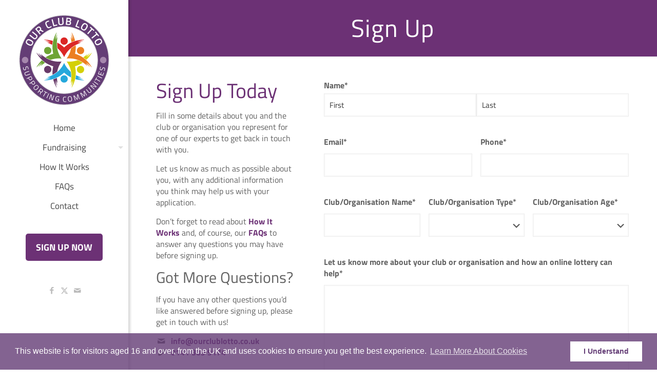

--- FILE ---
content_type: text/html; charset=utf-8
request_url: https://www.google.com/recaptcha/api2/anchor?ar=1&k=6LffdggqAAAAABhIvMhO26MvxIWXt1wIDp6RlmnT&co=aHR0cHM6Ly93d3cub3VyY2x1YmxvdHRvLmNvLnVrOjQ0Mw..&hl=en-GB&v=PoyoqOPhxBO7pBk68S4YbpHZ&theme=light&size=normal&anchor-ms=20000&execute-ms=30000&cb=ez885sqkgdvo
body_size: 49236
content:
<!DOCTYPE HTML><html dir="ltr" lang="en-GB"><head><meta http-equiv="Content-Type" content="text/html; charset=UTF-8">
<meta http-equiv="X-UA-Compatible" content="IE=edge">
<title>reCAPTCHA</title>
<style type="text/css">
/* cyrillic-ext */
@font-face {
  font-family: 'Roboto';
  font-style: normal;
  font-weight: 400;
  font-stretch: 100%;
  src: url(//fonts.gstatic.com/s/roboto/v48/KFO7CnqEu92Fr1ME7kSn66aGLdTylUAMa3GUBHMdazTgWw.woff2) format('woff2');
  unicode-range: U+0460-052F, U+1C80-1C8A, U+20B4, U+2DE0-2DFF, U+A640-A69F, U+FE2E-FE2F;
}
/* cyrillic */
@font-face {
  font-family: 'Roboto';
  font-style: normal;
  font-weight: 400;
  font-stretch: 100%;
  src: url(//fonts.gstatic.com/s/roboto/v48/KFO7CnqEu92Fr1ME7kSn66aGLdTylUAMa3iUBHMdazTgWw.woff2) format('woff2');
  unicode-range: U+0301, U+0400-045F, U+0490-0491, U+04B0-04B1, U+2116;
}
/* greek-ext */
@font-face {
  font-family: 'Roboto';
  font-style: normal;
  font-weight: 400;
  font-stretch: 100%;
  src: url(//fonts.gstatic.com/s/roboto/v48/KFO7CnqEu92Fr1ME7kSn66aGLdTylUAMa3CUBHMdazTgWw.woff2) format('woff2');
  unicode-range: U+1F00-1FFF;
}
/* greek */
@font-face {
  font-family: 'Roboto';
  font-style: normal;
  font-weight: 400;
  font-stretch: 100%;
  src: url(//fonts.gstatic.com/s/roboto/v48/KFO7CnqEu92Fr1ME7kSn66aGLdTylUAMa3-UBHMdazTgWw.woff2) format('woff2');
  unicode-range: U+0370-0377, U+037A-037F, U+0384-038A, U+038C, U+038E-03A1, U+03A3-03FF;
}
/* math */
@font-face {
  font-family: 'Roboto';
  font-style: normal;
  font-weight: 400;
  font-stretch: 100%;
  src: url(//fonts.gstatic.com/s/roboto/v48/KFO7CnqEu92Fr1ME7kSn66aGLdTylUAMawCUBHMdazTgWw.woff2) format('woff2');
  unicode-range: U+0302-0303, U+0305, U+0307-0308, U+0310, U+0312, U+0315, U+031A, U+0326-0327, U+032C, U+032F-0330, U+0332-0333, U+0338, U+033A, U+0346, U+034D, U+0391-03A1, U+03A3-03A9, U+03B1-03C9, U+03D1, U+03D5-03D6, U+03F0-03F1, U+03F4-03F5, U+2016-2017, U+2034-2038, U+203C, U+2040, U+2043, U+2047, U+2050, U+2057, U+205F, U+2070-2071, U+2074-208E, U+2090-209C, U+20D0-20DC, U+20E1, U+20E5-20EF, U+2100-2112, U+2114-2115, U+2117-2121, U+2123-214F, U+2190, U+2192, U+2194-21AE, U+21B0-21E5, U+21F1-21F2, U+21F4-2211, U+2213-2214, U+2216-22FF, U+2308-230B, U+2310, U+2319, U+231C-2321, U+2336-237A, U+237C, U+2395, U+239B-23B7, U+23D0, U+23DC-23E1, U+2474-2475, U+25AF, U+25B3, U+25B7, U+25BD, U+25C1, U+25CA, U+25CC, U+25FB, U+266D-266F, U+27C0-27FF, U+2900-2AFF, U+2B0E-2B11, U+2B30-2B4C, U+2BFE, U+3030, U+FF5B, U+FF5D, U+1D400-1D7FF, U+1EE00-1EEFF;
}
/* symbols */
@font-face {
  font-family: 'Roboto';
  font-style: normal;
  font-weight: 400;
  font-stretch: 100%;
  src: url(//fonts.gstatic.com/s/roboto/v48/KFO7CnqEu92Fr1ME7kSn66aGLdTylUAMaxKUBHMdazTgWw.woff2) format('woff2');
  unicode-range: U+0001-000C, U+000E-001F, U+007F-009F, U+20DD-20E0, U+20E2-20E4, U+2150-218F, U+2190, U+2192, U+2194-2199, U+21AF, U+21E6-21F0, U+21F3, U+2218-2219, U+2299, U+22C4-22C6, U+2300-243F, U+2440-244A, U+2460-24FF, U+25A0-27BF, U+2800-28FF, U+2921-2922, U+2981, U+29BF, U+29EB, U+2B00-2BFF, U+4DC0-4DFF, U+FFF9-FFFB, U+10140-1018E, U+10190-1019C, U+101A0, U+101D0-101FD, U+102E0-102FB, U+10E60-10E7E, U+1D2C0-1D2D3, U+1D2E0-1D37F, U+1F000-1F0FF, U+1F100-1F1AD, U+1F1E6-1F1FF, U+1F30D-1F30F, U+1F315, U+1F31C, U+1F31E, U+1F320-1F32C, U+1F336, U+1F378, U+1F37D, U+1F382, U+1F393-1F39F, U+1F3A7-1F3A8, U+1F3AC-1F3AF, U+1F3C2, U+1F3C4-1F3C6, U+1F3CA-1F3CE, U+1F3D4-1F3E0, U+1F3ED, U+1F3F1-1F3F3, U+1F3F5-1F3F7, U+1F408, U+1F415, U+1F41F, U+1F426, U+1F43F, U+1F441-1F442, U+1F444, U+1F446-1F449, U+1F44C-1F44E, U+1F453, U+1F46A, U+1F47D, U+1F4A3, U+1F4B0, U+1F4B3, U+1F4B9, U+1F4BB, U+1F4BF, U+1F4C8-1F4CB, U+1F4D6, U+1F4DA, U+1F4DF, U+1F4E3-1F4E6, U+1F4EA-1F4ED, U+1F4F7, U+1F4F9-1F4FB, U+1F4FD-1F4FE, U+1F503, U+1F507-1F50B, U+1F50D, U+1F512-1F513, U+1F53E-1F54A, U+1F54F-1F5FA, U+1F610, U+1F650-1F67F, U+1F687, U+1F68D, U+1F691, U+1F694, U+1F698, U+1F6AD, U+1F6B2, U+1F6B9-1F6BA, U+1F6BC, U+1F6C6-1F6CF, U+1F6D3-1F6D7, U+1F6E0-1F6EA, U+1F6F0-1F6F3, U+1F6F7-1F6FC, U+1F700-1F7FF, U+1F800-1F80B, U+1F810-1F847, U+1F850-1F859, U+1F860-1F887, U+1F890-1F8AD, U+1F8B0-1F8BB, U+1F8C0-1F8C1, U+1F900-1F90B, U+1F93B, U+1F946, U+1F984, U+1F996, U+1F9E9, U+1FA00-1FA6F, U+1FA70-1FA7C, U+1FA80-1FA89, U+1FA8F-1FAC6, U+1FACE-1FADC, U+1FADF-1FAE9, U+1FAF0-1FAF8, U+1FB00-1FBFF;
}
/* vietnamese */
@font-face {
  font-family: 'Roboto';
  font-style: normal;
  font-weight: 400;
  font-stretch: 100%;
  src: url(//fonts.gstatic.com/s/roboto/v48/KFO7CnqEu92Fr1ME7kSn66aGLdTylUAMa3OUBHMdazTgWw.woff2) format('woff2');
  unicode-range: U+0102-0103, U+0110-0111, U+0128-0129, U+0168-0169, U+01A0-01A1, U+01AF-01B0, U+0300-0301, U+0303-0304, U+0308-0309, U+0323, U+0329, U+1EA0-1EF9, U+20AB;
}
/* latin-ext */
@font-face {
  font-family: 'Roboto';
  font-style: normal;
  font-weight: 400;
  font-stretch: 100%;
  src: url(//fonts.gstatic.com/s/roboto/v48/KFO7CnqEu92Fr1ME7kSn66aGLdTylUAMa3KUBHMdazTgWw.woff2) format('woff2');
  unicode-range: U+0100-02BA, U+02BD-02C5, U+02C7-02CC, U+02CE-02D7, U+02DD-02FF, U+0304, U+0308, U+0329, U+1D00-1DBF, U+1E00-1E9F, U+1EF2-1EFF, U+2020, U+20A0-20AB, U+20AD-20C0, U+2113, U+2C60-2C7F, U+A720-A7FF;
}
/* latin */
@font-face {
  font-family: 'Roboto';
  font-style: normal;
  font-weight: 400;
  font-stretch: 100%;
  src: url(//fonts.gstatic.com/s/roboto/v48/KFO7CnqEu92Fr1ME7kSn66aGLdTylUAMa3yUBHMdazQ.woff2) format('woff2');
  unicode-range: U+0000-00FF, U+0131, U+0152-0153, U+02BB-02BC, U+02C6, U+02DA, U+02DC, U+0304, U+0308, U+0329, U+2000-206F, U+20AC, U+2122, U+2191, U+2193, U+2212, U+2215, U+FEFF, U+FFFD;
}
/* cyrillic-ext */
@font-face {
  font-family: 'Roboto';
  font-style: normal;
  font-weight: 500;
  font-stretch: 100%;
  src: url(//fonts.gstatic.com/s/roboto/v48/KFO7CnqEu92Fr1ME7kSn66aGLdTylUAMa3GUBHMdazTgWw.woff2) format('woff2');
  unicode-range: U+0460-052F, U+1C80-1C8A, U+20B4, U+2DE0-2DFF, U+A640-A69F, U+FE2E-FE2F;
}
/* cyrillic */
@font-face {
  font-family: 'Roboto';
  font-style: normal;
  font-weight: 500;
  font-stretch: 100%;
  src: url(//fonts.gstatic.com/s/roboto/v48/KFO7CnqEu92Fr1ME7kSn66aGLdTylUAMa3iUBHMdazTgWw.woff2) format('woff2');
  unicode-range: U+0301, U+0400-045F, U+0490-0491, U+04B0-04B1, U+2116;
}
/* greek-ext */
@font-face {
  font-family: 'Roboto';
  font-style: normal;
  font-weight: 500;
  font-stretch: 100%;
  src: url(//fonts.gstatic.com/s/roboto/v48/KFO7CnqEu92Fr1ME7kSn66aGLdTylUAMa3CUBHMdazTgWw.woff2) format('woff2');
  unicode-range: U+1F00-1FFF;
}
/* greek */
@font-face {
  font-family: 'Roboto';
  font-style: normal;
  font-weight: 500;
  font-stretch: 100%;
  src: url(//fonts.gstatic.com/s/roboto/v48/KFO7CnqEu92Fr1ME7kSn66aGLdTylUAMa3-UBHMdazTgWw.woff2) format('woff2');
  unicode-range: U+0370-0377, U+037A-037F, U+0384-038A, U+038C, U+038E-03A1, U+03A3-03FF;
}
/* math */
@font-face {
  font-family: 'Roboto';
  font-style: normal;
  font-weight: 500;
  font-stretch: 100%;
  src: url(//fonts.gstatic.com/s/roboto/v48/KFO7CnqEu92Fr1ME7kSn66aGLdTylUAMawCUBHMdazTgWw.woff2) format('woff2');
  unicode-range: U+0302-0303, U+0305, U+0307-0308, U+0310, U+0312, U+0315, U+031A, U+0326-0327, U+032C, U+032F-0330, U+0332-0333, U+0338, U+033A, U+0346, U+034D, U+0391-03A1, U+03A3-03A9, U+03B1-03C9, U+03D1, U+03D5-03D6, U+03F0-03F1, U+03F4-03F5, U+2016-2017, U+2034-2038, U+203C, U+2040, U+2043, U+2047, U+2050, U+2057, U+205F, U+2070-2071, U+2074-208E, U+2090-209C, U+20D0-20DC, U+20E1, U+20E5-20EF, U+2100-2112, U+2114-2115, U+2117-2121, U+2123-214F, U+2190, U+2192, U+2194-21AE, U+21B0-21E5, U+21F1-21F2, U+21F4-2211, U+2213-2214, U+2216-22FF, U+2308-230B, U+2310, U+2319, U+231C-2321, U+2336-237A, U+237C, U+2395, U+239B-23B7, U+23D0, U+23DC-23E1, U+2474-2475, U+25AF, U+25B3, U+25B7, U+25BD, U+25C1, U+25CA, U+25CC, U+25FB, U+266D-266F, U+27C0-27FF, U+2900-2AFF, U+2B0E-2B11, U+2B30-2B4C, U+2BFE, U+3030, U+FF5B, U+FF5D, U+1D400-1D7FF, U+1EE00-1EEFF;
}
/* symbols */
@font-face {
  font-family: 'Roboto';
  font-style: normal;
  font-weight: 500;
  font-stretch: 100%;
  src: url(//fonts.gstatic.com/s/roboto/v48/KFO7CnqEu92Fr1ME7kSn66aGLdTylUAMaxKUBHMdazTgWw.woff2) format('woff2');
  unicode-range: U+0001-000C, U+000E-001F, U+007F-009F, U+20DD-20E0, U+20E2-20E4, U+2150-218F, U+2190, U+2192, U+2194-2199, U+21AF, U+21E6-21F0, U+21F3, U+2218-2219, U+2299, U+22C4-22C6, U+2300-243F, U+2440-244A, U+2460-24FF, U+25A0-27BF, U+2800-28FF, U+2921-2922, U+2981, U+29BF, U+29EB, U+2B00-2BFF, U+4DC0-4DFF, U+FFF9-FFFB, U+10140-1018E, U+10190-1019C, U+101A0, U+101D0-101FD, U+102E0-102FB, U+10E60-10E7E, U+1D2C0-1D2D3, U+1D2E0-1D37F, U+1F000-1F0FF, U+1F100-1F1AD, U+1F1E6-1F1FF, U+1F30D-1F30F, U+1F315, U+1F31C, U+1F31E, U+1F320-1F32C, U+1F336, U+1F378, U+1F37D, U+1F382, U+1F393-1F39F, U+1F3A7-1F3A8, U+1F3AC-1F3AF, U+1F3C2, U+1F3C4-1F3C6, U+1F3CA-1F3CE, U+1F3D4-1F3E0, U+1F3ED, U+1F3F1-1F3F3, U+1F3F5-1F3F7, U+1F408, U+1F415, U+1F41F, U+1F426, U+1F43F, U+1F441-1F442, U+1F444, U+1F446-1F449, U+1F44C-1F44E, U+1F453, U+1F46A, U+1F47D, U+1F4A3, U+1F4B0, U+1F4B3, U+1F4B9, U+1F4BB, U+1F4BF, U+1F4C8-1F4CB, U+1F4D6, U+1F4DA, U+1F4DF, U+1F4E3-1F4E6, U+1F4EA-1F4ED, U+1F4F7, U+1F4F9-1F4FB, U+1F4FD-1F4FE, U+1F503, U+1F507-1F50B, U+1F50D, U+1F512-1F513, U+1F53E-1F54A, U+1F54F-1F5FA, U+1F610, U+1F650-1F67F, U+1F687, U+1F68D, U+1F691, U+1F694, U+1F698, U+1F6AD, U+1F6B2, U+1F6B9-1F6BA, U+1F6BC, U+1F6C6-1F6CF, U+1F6D3-1F6D7, U+1F6E0-1F6EA, U+1F6F0-1F6F3, U+1F6F7-1F6FC, U+1F700-1F7FF, U+1F800-1F80B, U+1F810-1F847, U+1F850-1F859, U+1F860-1F887, U+1F890-1F8AD, U+1F8B0-1F8BB, U+1F8C0-1F8C1, U+1F900-1F90B, U+1F93B, U+1F946, U+1F984, U+1F996, U+1F9E9, U+1FA00-1FA6F, U+1FA70-1FA7C, U+1FA80-1FA89, U+1FA8F-1FAC6, U+1FACE-1FADC, U+1FADF-1FAE9, U+1FAF0-1FAF8, U+1FB00-1FBFF;
}
/* vietnamese */
@font-face {
  font-family: 'Roboto';
  font-style: normal;
  font-weight: 500;
  font-stretch: 100%;
  src: url(//fonts.gstatic.com/s/roboto/v48/KFO7CnqEu92Fr1ME7kSn66aGLdTylUAMa3OUBHMdazTgWw.woff2) format('woff2');
  unicode-range: U+0102-0103, U+0110-0111, U+0128-0129, U+0168-0169, U+01A0-01A1, U+01AF-01B0, U+0300-0301, U+0303-0304, U+0308-0309, U+0323, U+0329, U+1EA0-1EF9, U+20AB;
}
/* latin-ext */
@font-face {
  font-family: 'Roboto';
  font-style: normal;
  font-weight: 500;
  font-stretch: 100%;
  src: url(//fonts.gstatic.com/s/roboto/v48/KFO7CnqEu92Fr1ME7kSn66aGLdTylUAMa3KUBHMdazTgWw.woff2) format('woff2');
  unicode-range: U+0100-02BA, U+02BD-02C5, U+02C7-02CC, U+02CE-02D7, U+02DD-02FF, U+0304, U+0308, U+0329, U+1D00-1DBF, U+1E00-1E9F, U+1EF2-1EFF, U+2020, U+20A0-20AB, U+20AD-20C0, U+2113, U+2C60-2C7F, U+A720-A7FF;
}
/* latin */
@font-face {
  font-family: 'Roboto';
  font-style: normal;
  font-weight: 500;
  font-stretch: 100%;
  src: url(//fonts.gstatic.com/s/roboto/v48/KFO7CnqEu92Fr1ME7kSn66aGLdTylUAMa3yUBHMdazQ.woff2) format('woff2');
  unicode-range: U+0000-00FF, U+0131, U+0152-0153, U+02BB-02BC, U+02C6, U+02DA, U+02DC, U+0304, U+0308, U+0329, U+2000-206F, U+20AC, U+2122, U+2191, U+2193, U+2212, U+2215, U+FEFF, U+FFFD;
}
/* cyrillic-ext */
@font-face {
  font-family: 'Roboto';
  font-style: normal;
  font-weight: 900;
  font-stretch: 100%;
  src: url(//fonts.gstatic.com/s/roboto/v48/KFO7CnqEu92Fr1ME7kSn66aGLdTylUAMa3GUBHMdazTgWw.woff2) format('woff2');
  unicode-range: U+0460-052F, U+1C80-1C8A, U+20B4, U+2DE0-2DFF, U+A640-A69F, U+FE2E-FE2F;
}
/* cyrillic */
@font-face {
  font-family: 'Roboto';
  font-style: normal;
  font-weight: 900;
  font-stretch: 100%;
  src: url(//fonts.gstatic.com/s/roboto/v48/KFO7CnqEu92Fr1ME7kSn66aGLdTylUAMa3iUBHMdazTgWw.woff2) format('woff2');
  unicode-range: U+0301, U+0400-045F, U+0490-0491, U+04B0-04B1, U+2116;
}
/* greek-ext */
@font-face {
  font-family: 'Roboto';
  font-style: normal;
  font-weight: 900;
  font-stretch: 100%;
  src: url(//fonts.gstatic.com/s/roboto/v48/KFO7CnqEu92Fr1ME7kSn66aGLdTylUAMa3CUBHMdazTgWw.woff2) format('woff2');
  unicode-range: U+1F00-1FFF;
}
/* greek */
@font-face {
  font-family: 'Roboto';
  font-style: normal;
  font-weight: 900;
  font-stretch: 100%;
  src: url(//fonts.gstatic.com/s/roboto/v48/KFO7CnqEu92Fr1ME7kSn66aGLdTylUAMa3-UBHMdazTgWw.woff2) format('woff2');
  unicode-range: U+0370-0377, U+037A-037F, U+0384-038A, U+038C, U+038E-03A1, U+03A3-03FF;
}
/* math */
@font-face {
  font-family: 'Roboto';
  font-style: normal;
  font-weight: 900;
  font-stretch: 100%;
  src: url(//fonts.gstatic.com/s/roboto/v48/KFO7CnqEu92Fr1ME7kSn66aGLdTylUAMawCUBHMdazTgWw.woff2) format('woff2');
  unicode-range: U+0302-0303, U+0305, U+0307-0308, U+0310, U+0312, U+0315, U+031A, U+0326-0327, U+032C, U+032F-0330, U+0332-0333, U+0338, U+033A, U+0346, U+034D, U+0391-03A1, U+03A3-03A9, U+03B1-03C9, U+03D1, U+03D5-03D6, U+03F0-03F1, U+03F4-03F5, U+2016-2017, U+2034-2038, U+203C, U+2040, U+2043, U+2047, U+2050, U+2057, U+205F, U+2070-2071, U+2074-208E, U+2090-209C, U+20D0-20DC, U+20E1, U+20E5-20EF, U+2100-2112, U+2114-2115, U+2117-2121, U+2123-214F, U+2190, U+2192, U+2194-21AE, U+21B0-21E5, U+21F1-21F2, U+21F4-2211, U+2213-2214, U+2216-22FF, U+2308-230B, U+2310, U+2319, U+231C-2321, U+2336-237A, U+237C, U+2395, U+239B-23B7, U+23D0, U+23DC-23E1, U+2474-2475, U+25AF, U+25B3, U+25B7, U+25BD, U+25C1, U+25CA, U+25CC, U+25FB, U+266D-266F, U+27C0-27FF, U+2900-2AFF, U+2B0E-2B11, U+2B30-2B4C, U+2BFE, U+3030, U+FF5B, U+FF5D, U+1D400-1D7FF, U+1EE00-1EEFF;
}
/* symbols */
@font-face {
  font-family: 'Roboto';
  font-style: normal;
  font-weight: 900;
  font-stretch: 100%;
  src: url(//fonts.gstatic.com/s/roboto/v48/KFO7CnqEu92Fr1ME7kSn66aGLdTylUAMaxKUBHMdazTgWw.woff2) format('woff2');
  unicode-range: U+0001-000C, U+000E-001F, U+007F-009F, U+20DD-20E0, U+20E2-20E4, U+2150-218F, U+2190, U+2192, U+2194-2199, U+21AF, U+21E6-21F0, U+21F3, U+2218-2219, U+2299, U+22C4-22C6, U+2300-243F, U+2440-244A, U+2460-24FF, U+25A0-27BF, U+2800-28FF, U+2921-2922, U+2981, U+29BF, U+29EB, U+2B00-2BFF, U+4DC0-4DFF, U+FFF9-FFFB, U+10140-1018E, U+10190-1019C, U+101A0, U+101D0-101FD, U+102E0-102FB, U+10E60-10E7E, U+1D2C0-1D2D3, U+1D2E0-1D37F, U+1F000-1F0FF, U+1F100-1F1AD, U+1F1E6-1F1FF, U+1F30D-1F30F, U+1F315, U+1F31C, U+1F31E, U+1F320-1F32C, U+1F336, U+1F378, U+1F37D, U+1F382, U+1F393-1F39F, U+1F3A7-1F3A8, U+1F3AC-1F3AF, U+1F3C2, U+1F3C4-1F3C6, U+1F3CA-1F3CE, U+1F3D4-1F3E0, U+1F3ED, U+1F3F1-1F3F3, U+1F3F5-1F3F7, U+1F408, U+1F415, U+1F41F, U+1F426, U+1F43F, U+1F441-1F442, U+1F444, U+1F446-1F449, U+1F44C-1F44E, U+1F453, U+1F46A, U+1F47D, U+1F4A3, U+1F4B0, U+1F4B3, U+1F4B9, U+1F4BB, U+1F4BF, U+1F4C8-1F4CB, U+1F4D6, U+1F4DA, U+1F4DF, U+1F4E3-1F4E6, U+1F4EA-1F4ED, U+1F4F7, U+1F4F9-1F4FB, U+1F4FD-1F4FE, U+1F503, U+1F507-1F50B, U+1F50D, U+1F512-1F513, U+1F53E-1F54A, U+1F54F-1F5FA, U+1F610, U+1F650-1F67F, U+1F687, U+1F68D, U+1F691, U+1F694, U+1F698, U+1F6AD, U+1F6B2, U+1F6B9-1F6BA, U+1F6BC, U+1F6C6-1F6CF, U+1F6D3-1F6D7, U+1F6E0-1F6EA, U+1F6F0-1F6F3, U+1F6F7-1F6FC, U+1F700-1F7FF, U+1F800-1F80B, U+1F810-1F847, U+1F850-1F859, U+1F860-1F887, U+1F890-1F8AD, U+1F8B0-1F8BB, U+1F8C0-1F8C1, U+1F900-1F90B, U+1F93B, U+1F946, U+1F984, U+1F996, U+1F9E9, U+1FA00-1FA6F, U+1FA70-1FA7C, U+1FA80-1FA89, U+1FA8F-1FAC6, U+1FACE-1FADC, U+1FADF-1FAE9, U+1FAF0-1FAF8, U+1FB00-1FBFF;
}
/* vietnamese */
@font-face {
  font-family: 'Roboto';
  font-style: normal;
  font-weight: 900;
  font-stretch: 100%;
  src: url(//fonts.gstatic.com/s/roboto/v48/KFO7CnqEu92Fr1ME7kSn66aGLdTylUAMa3OUBHMdazTgWw.woff2) format('woff2');
  unicode-range: U+0102-0103, U+0110-0111, U+0128-0129, U+0168-0169, U+01A0-01A1, U+01AF-01B0, U+0300-0301, U+0303-0304, U+0308-0309, U+0323, U+0329, U+1EA0-1EF9, U+20AB;
}
/* latin-ext */
@font-face {
  font-family: 'Roboto';
  font-style: normal;
  font-weight: 900;
  font-stretch: 100%;
  src: url(//fonts.gstatic.com/s/roboto/v48/KFO7CnqEu92Fr1ME7kSn66aGLdTylUAMa3KUBHMdazTgWw.woff2) format('woff2');
  unicode-range: U+0100-02BA, U+02BD-02C5, U+02C7-02CC, U+02CE-02D7, U+02DD-02FF, U+0304, U+0308, U+0329, U+1D00-1DBF, U+1E00-1E9F, U+1EF2-1EFF, U+2020, U+20A0-20AB, U+20AD-20C0, U+2113, U+2C60-2C7F, U+A720-A7FF;
}
/* latin */
@font-face {
  font-family: 'Roboto';
  font-style: normal;
  font-weight: 900;
  font-stretch: 100%;
  src: url(//fonts.gstatic.com/s/roboto/v48/KFO7CnqEu92Fr1ME7kSn66aGLdTylUAMa3yUBHMdazQ.woff2) format('woff2');
  unicode-range: U+0000-00FF, U+0131, U+0152-0153, U+02BB-02BC, U+02C6, U+02DA, U+02DC, U+0304, U+0308, U+0329, U+2000-206F, U+20AC, U+2122, U+2191, U+2193, U+2212, U+2215, U+FEFF, U+FFFD;
}

</style>
<link rel="stylesheet" type="text/css" href="https://www.gstatic.com/recaptcha/releases/PoyoqOPhxBO7pBk68S4YbpHZ/styles__ltr.css">
<script nonce="URzgbwNsRVWeUCT9vWIveA" type="text/javascript">window['__recaptcha_api'] = 'https://www.google.com/recaptcha/api2/';</script>
<script type="text/javascript" src="https://www.gstatic.com/recaptcha/releases/PoyoqOPhxBO7pBk68S4YbpHZ/recaptcha__en_gb.js" nonce="URzgbwNsRVWeUCT9vWIveA">
      
    </script></head>
<body><div id="rc-anchor-alert" class="rc-anchor-alert"></div>
<input type="hidden" id="recaptcha-token" value="[base64]">
<script type="text/javascript" nonce="URzgbwNsRVWeUCT9vWIveA">
      recaptcha.anchor.Main.init("[\x22ainput\x22,[\x22bgdata\x22,\x22\x22,\[base64]/[base64]/[base64]/[base64]/[base64]/[base64]/[base64]/[base64]/[base64]/[base64]\\u003d\x22,\[base64]\\u003d\x22,\x22RUhcPcKWbGPDssK6acOaacKbw4cyw6JXShwna8OBwpLDmxo/OMKKw4XCh8OcwqvDuyEswrvCkkhTwq4Tw6ZGw7rDncOfwq4jUsKKI1wibAfClyx7w5NUFl90w4zCtsKnw47CslgCw4zDl8OuKznClcOcw7vDusOpwo/Cp2rDssKwfsOzHcK3wq7CtsKww4HCl8Kzw5nCgsKFwoFLWx8CwoHDs0bCsypCacKScsKwwrDCicOIw4MIwoLCk8Khw7MbQhpNESZrwr9Tw47DvsO5fMKEFQ3CjcKFwqrDjsObLMOfZcOeFMKTQMK8aDPDhBjCqz7DgE3CksOgJQzDhljDlcK9w4EhwrjDiQNBwr/DsMOXQMK/flF3Uk0nw7t1U8KNwqvDnGVTIsKzwoAjw5YyDXzCumdfe0IRADvCmmtXahzDizDDk2ZCw5/DnUxFw4jCv8KfU2VFwp/CosKow5FEw7l9w7R9esOnwqzCoBbDmlfCnX9dw6TDnErDl8Ktwq0+wrk/[base64]/CmzLCnQdmAMKHI0V2MyIuwpp7UcOMw6cEW8K/Yx84amLDjBbClMKyEy3CrAQ5PcKrJUvDu8OdJWPDu8OJQcOiOhguw6PDsMOidQDCqsOqf2XDrVs1wpdLwrpjwpcEwp4jwrI1e3zDjmPDuMODPw0IMC3CgMKowrk6NUPCvcOaQB3CuQ7DocKOI8KBCcK0CMOkw5NUwqvDjFzCkhzDujI/w7rCj8KATQxyw4VUfsOtZMO8w6ZRMcOQI2FmTndjwqceDyXCoXfCpMOIWHHDv8OfwrLDrsKeCRAwwrzCssO4w6vCrXnCjDUUQBFROsKKJsO3NcOFU8KKwoA/wo7DiMOpDMKZXhnDsxoJwqoXfsKqwpjDnMK/w5Y0wr1xAGrCl1TCpj7Dg0jCpxtvwqolGRkbKmFGw745QsKswrrDqFnCmcOaDH7DpgXCrRfCvXxxYWkCbQ93w5ZcBcKWZsOlw6RzTF3ChsO7w57DvzbCmMOcazVNFw/[base64]/Cm8OUCjEswoQOVsK5QSrCl3fCv8Kkw40lI0oWwq0xw6p9H8OMMsOjw7t7Xi00dw3CpsO/bsOrfsKKOMO0w40OwqYDw5jClcK4w54qCkDCqMK6w4w5LVDDlcOCw53CucKxw5ZdwpdmdnLDgSjChzXCt8Opw5fCpB8gR8KSwqDDilREKxzCsSgbwpN5V8KueU9PRF3Dh1Nuw75pwrrDribDtX8MwqlSDDjCmFTCtsO+wogJQ0/[base64]/CkkfCml0iEipKwqrDuU1hKmLDiWvDr8O8bGNWw5UmFSxkL8KNf8OgYHvCl0TClcKrw6R+w5tqVXwpw4Njw6rDpQvCjTlBG8KOdyIMwptmPcKfOMO3wrTCvW5/w65tw5/CiRHDj2PDqcO+MQPDlyHCpFZOw6QMYi7Di8KZwogsFcO4w77DlGrCvWHCgREufMOXcMO4eMOJBBB3BX5twq4rwpbDszEPFcOPwrnDvsK/w4YPVcOXacKOw64WwowdAMKBw7zCmQjDoBrDtcObcDnCqcK4O8KGwoHCpkQbH1bDlCDCkMOcw6dEFMOtNcKMwpVnw6pBS3/CjcOGE8KqACN0w5bDjl5gw7pSb0rCqDpFw459wp96w58mbDTCrjnCg8ONw5TCgsOSw4jCoE7CrcO/wrJow7Vfw6UAV8KeW8OiTcKaUiPCosOyw7zDpCnCjcKIwoAFw6XCrl3DpcKewo7DosO2wrzCtsOcdsKrLMOyWUoGwo0kw6JYM0HChQPCjknCscOHw7EgWsOcfEw0wpU0L8OHOg4sw7vCq8Krw4/CpcK6w4YjTcODwr/DpzvDosO6dsORHCbCkMOHdxfCicKMw4tLwrvCrMO9wqQNKgLCmcKuXh8dw7rCqyBpw6jDtBR0X38Aw4t7wo9mQcOSPlrDmXrDkMO/wrrCjA9nw6vDr8K1w6rChMOGbsO1U0TChcK0wrHCucO+w7RhwpXCunQsW0FXw5zDi8KBDiwSLcKNw5FuXUHCpcONEUfCqkwVwokywoh+w5dODlUBw6HDrMKNRz3DvU8Jwo7CozVZQMKTw7TCqMKxw54xw4F2esO5BE3CvALDtEUZAMKhwqxew7XDpSc/w6BhEcO2w4/DpMKSVT/Dqid6wovClmRpwqxHVFzDrWLCt8ORw6rCt3vDnSjDmygnbcK4wqrDicKWw4nCjQkew4zDgMORSh/CncOTw5LCjMO3C0kbwonCvDQiB1QFw4LDicOwwrLCkk8VDmbDt0bDuMKBJ8OeBnJVwrDDj8OkEMOLwp1aw7R7w4PChE3CsHkSPgTDh8K9esKww4YJw5XDsFzDuFINw5LCjlXClsO/AlQQMixINV7DhTshw63DszDCqsOrw47Dm0rDv8OkdcOVwpjCucOtZ8ONIzrCqCIGIsKySRnDjcK1fsKgMsOrw4nCmsOTwro2wrbCmk7CsDx/V09iShnDrVvDu8KJX8Oew47DlcKOw7/CtMKLwpNfZwEeeEMDflU7ZsOywpHCjynDqXVlw6Rtw6rCh8Osw40cw4TDrMKHUQhGw7YxK8OWAyXDucO/DcKYZytHwqzDmwzCr8KFTWBoRcOJwqjDkDYPwp3DocO4w4JRwrnDpAZ6JMK8S8OHBFrDhMKzUEFVwoNcXMOYD0jDvlUpw6A9w7Ifwrd0fC3CsTDCglHDqn7Dm3PDv8OeDD9uKDskwr3Dv2guwqDCjcOYw74Kwq7DqsO4Z3ILw7dywplNZMOLBlzCjU/[base64]/Cj0/Ctx5hZnw9w5/Ckh00wr9bC8Kdwp9zT8OQNBhZOgQoUcKnwr/CizwDEMKwwohhbsOeBsKCwqTDjn4yw73Cm8Kxwq4zw7M1WcODwpLCpgbCocOLwonDssOyXMKSdg/DrwXCnSXClcOYwq/Ch8OHwpoVwr0awq/DhUbCm8KtwpjDngjCv8KpYV9hwqoZw4UwTsKswoMQcMK+w63DkibDvCfDlRAFw7ZywpzDjUrDjcKpU8OlwqvCmcKqwrYJEDjDtxZQwqNswpRSwqZvw6I1CcKaGD3ClcO3w5/[base64]/w40zw7xTPAE1A35QwrvDuMKKRQEeFcO/wo3CnsOWwr84wozDtFMwJsKUw7JBfxrCgsOuw7DCmkbCpRzDi8OWwqR0AEYtw5M5w63DjsKLw6Zbwo/[base64]/DrkbDmTzCncKPwrd9JMODGsK2BhTCjMK+UsKXw69rwpvChjdHw6siIF7CjQshw7oUYylNWxvCksKxwqPDr8OOcDdSwpvCqUkPfMOyASNsw4B+wqjCgkHCv1vDkkPCo8Kowo42w7R3wp3Co8O8A8O4fSbCt8Kmw7Baw5kSw7hSw7xQw4krw4B5w5otcUZyw48dL3Y/djfCiUQ7w4jDl8Klw6nCscKfSMOCC8O+w7VtwoFjaDbDlBM9CV4QwqXDlg07w4LDmcKgw6MtUhxbwo/CscKyTG3CtsOABsK3cH3Dh0EtDSPDrcO1W0FdRMKVEW/DocKFDMKSXS/DonIIw7nDhMOhE8OjwrbDkC7CkMKqRm/CoFRew59cw5dAwqNyN8OVQXZWTDQ9w5ACJBrDtcKcX8O2wpDDsMKYwpNeNS3DtXbDh1VWZhPDsMOIbMOxwrEcasOtFsKJHMOFwpYdE3owagzDkMKXw48lw6bCmcK6wpEHwpNRw7xYAsKJw4URW8Kdw7JmHzDDkURVFBfCpULCkQchw6rCthHDhsK0w5/CnzUJdMKqS3ZOW8OQYMOMw5XDosOcw7wuw4/CksOBDk7DumNfwobDr15mZsKlwo1Yw7nCrmXCngddXCNkwqXDj8OTw7FQwpUcw67Dk8KwGAjDrMKZwrsmwrAmF8OeZinCuMOlw6fCtcOUwqDDuW0Cw6fDhD4/[base64]/[base64]/EsKQXcKSw6Uow5fCoMK9wqDCm1A7YcOIw5gewqjCvMK1wqBlwpFbDwp/[base64]/DqcKVw5t4w6YhDhcLwpDDncKdD8KNSzrCv8OAw6vChsKzw67DsMKzwqDCqDvDn8KWw4cSwqPClcOgGn/Csy1cdcKgw4rDuMOVwoVfw4ZIeMOAw5FpNcO4QsOkwr/Dhh8BwoLDmcO+DsKewplFGEQJwrZbwqrCiMOpwrTDozbCp8O6bkTDp8OvwoHCrnkUw5JgwrxtTMOLw4IMwr/DvDk2Wgd8wo/Dn13DonIewocowo3Dh8KmJsKbwocmw75KU8Ohw6NmwqUFw5PDhU/[base64]/CpMKmOsKDSsOOXkViwq0NCcO9wog3w6XCk27Cv8OBF8K9wqLCu0jDpGDChsKrenQbwrAWLhfCmkrChBjCq8OuUw82wr3Cv37CkcO/wqTDncKpEngtV8OMw4nCpATDqcOWHDhTwqUaw53DmlPDkxVgD8O8wr3CpsO6YlbDnsKDcg7Dq8OWaHzCpsOYTHLCkWM/F8K9X8OgwoTCgsKewqnDrl/DgsKawp8ABsOew5JUw6TCsSDCqHLDi8OVP1XCnBTCsMKuNXLDjsOvw5TCiURCE8ObcBfDkcKLR8OSY8KDw58Hwr9/wqfClcKdwqXCtMKSw4AAw4jCjMO7wp/DgW7DnUlnXwZcU2low45xOcK4wpB9wr3Dq0sPCVTCrFATwqcvwpZ/[base64]/[base64]/DmipBwp3CgV3DvxPDnsOQw73DkVEjw6XDhcOAwqnDn3nDosKrw7jDmcOud8KPNTAUG8ONXUhfAFYKw6hEw6/DrTfCtnrDv8O1GxvDnBrCtsOuV8K/wp7ClsOKw7ZIw4vDtkzCpE4aZEY3w7fDqzTDqsOrworCuMKmTsKpw4kmNBlUw4UpBmZrDjpkBMOwPRjDnsKUaVA/woALw5PDtcKTUsKlUBPCoQ5kwrYnL3bCsFg7esOVwq7DkkfCq0U/[base64]/wo/CuMOIw4M7IWdrMcOlWsKCw5bChMKtJTDDhMKCw6IicsKdwrd2wqtmw5fDvMKKN8KmJz5ZKcKjMTjDi8KdImpNwq4XwoNpQcOBZ8KrdBZGw5NCw7nCtcKwZyPDl8K5wrHCuiw2M8KaaFBFYcOOCAnDlMKge8KAYsKrCX/CrhHChcOhT1EgSSRrwoYyaTFLw5zCgRHCl2LDki/CuiJpUMOsEXBhw6grwo/Cp8KSwpbDhcK9aw9Qw63DlA9+w6kkfg1GbjDCuR7Ct07DqcO0wpY2w4fDkcOSw71COAwnV8OGw4zCkyvDrkPCs8OGCcKjwo/ChSbCjcK+JMOVwpgaBkArfMOcw7NzKBDDh8O5DcKGw4nDsWo2fw3CriMtw7xgw6rDsCbCqGcSw7zDqMOjw6oZwrLDom5GL8OkKGYXwoElEMK4fz3DgMKGfjnDnl0gwrJSR8K9IsOHw4t/[base64]/CgE07Qm9aR8OjPsKew6YGVsObwpPCnVNEw4rCgcKCwqPDocKBwrzCvsK6YsKBesOJw41aZMKBw7p6JsOlwpPCgMKtcMOHwo48FcK0wpZpwoHCi8KLEMKSB1/DhhgjZsKXwpsSwrltw5Bfw7xIwojCgS9BBsKoCsOYwqoawpTDvcOWDcKOcCPDocKVw6LCi8KowqcfIcKEw7LDuEwAB8KIwqMoSUp7UMODwrduKRIswr0hwoB3wpvCvsO0w5Jhw64gwo3DhSQKS8Krw7rDi8KNw6rDkBLDg8K8N1cEw5I/LMObw5lQKU7CnkPCpnUuwrXDpgTDi1PCiMKGXcOWwrt8wqvCjUjCjXzDq8K7BjXDpsOuVsKuw4LDhCxIJXLCk8OhbF/Dp1x4w6HDscKcD3jDv8OlwpkYwqVDZcOmGcKLWF3Cvl7Csj8zw7dWSF3CgsK5wozCr8OHw7TDmcORw6MswoRewqzCgMKxwpHCvcO5wroCw7vCgwTCmDZ7w4jDrcKqw7rDgMOXwqvChsKpBU/DjsKqdW8PNMKMAcKTGy3CisOPw7NNw7PCnMOXwovCizcCUcKnE8OiwoHCvcKHbg7CsjEDw4rCpsOhw7fDisKMwocLw6UqwoLDmsOCw4bDh8KoPsKLZWfDssKCDMKPD2jDmcKlMEHClcOAZ2jCtcKDW8OMYcOnwqkCw4Q0wrxgwpPDvTvCuMKRS8K/w53DiVTDsS5hVBPCq2xNbHPCumXCm0TDo27DmsKzw7NHw6DCpMOiwoEUw4otdl4dwqZ2J8OnUMK1McOHwrMqw5M/[base64]/DhSsGwog7w4LCqcOYPiYYU8OTCirDj3fCi11lCmgGwp5mwqfCoQbDpCbDtltsw5bCgG3DgmRxwpUUwoXCuSjDlsKZw4M3EW0iMcKawozDusOJw7fDkcOfwqXCtiULesOhw4JQwpTDqsOwCW16wr/Dp0g7IcKcw6XCpsOgBsKmwqk/BcOIDMKPSDJawo4oKMOow7zDlyXCpsOCYAoVSB4Tw7fDmTJYwqnCtTBuQcKmwoNxVMKPw6bDqlTDmMOTwpbCqUprKHXDscO4LQLCllJkej/DjsOVw5DDisORwqzDuzjCtsK0dRnCvMK/w4knw4XDjj1iw78TQsO4dsKEwqLDhcKTeFw4w7bDlw4hUTxke8KTw4dDMMOiwpbChljDqyN8UcOgOgTCosKzwo/CtcK3w7zCvlQHXiYxTwdPGMKew5gIRGLDuMKPG8KLTwHClQzClQzCi8Oiw57ClCvDksKdwoDDs8K9MsOLYMOiGHfDtGtmdsOlw6zCl8KPw4fCmMKGw79ww7xqw5TDjcKjYMK/wpDCgWDDusKeX33DnMO4wpozAgbCvMK3LMO2CsOHw77CosO+axXCukvCjsKBw4s8wpNnw4wlJEUlAB5zwoDCtxXDugN/[base64]/[base64]/wqLCjMKhNsOHwqcbwpFUwr1KwrN1woLDm2/CkmDDjh3DggfCsg97FcOmTcKjSETDogXDtRo8DcK/wofCucKiw5M7a8OHBcOjwp3ClMKzLlfDmsKewqUTwr13w5jCv8KvYxHCgsKMUsKvwpDCtsK4wowxwpZsKhDDmMKVW1fDnBnCsk4MbV95TMOOw6vDtxFHKgvDgMKWC8KQEMOnFyQaEF8/LAjCkkzDq8KUw47CpcK3wpdrw7XDtTDCiyTDrjTCg8OCw5nCksOWwqMSwrUjdRltM19rwoLDlB/DgQfCpR/[base64]/[base64]/aybDnsKyw5TDh8KCwpZVw4LCuEgda8K2woJuXDDDlsKFX8OPwp/DicO7b8OnXMKMwqlZRnZkwqnDsl07bMOIw7nCqyk6I8K4wow3w5MbEClNwrpIbREswo9Tw503fBRAwqrDgsOXw4IcwpxMVFjDncOdJlXDlcKIMMOtwrLDtR40cMKtwoZ6wocTw6pqwqAFK3/DjBLDl8K5CsO6w4ZUVMKFwqnDn8OYwpI4wpMXQCckwofDuMOkWwBDSFPCosODw6Unw6QBRD8pw7/CnsOGworDlx/[base64]/CgkwXbMKUw7/CoMKHw4HCmcOSw7XCqMOLbcKdwoHDjEnDoBbDn8OUHMKPDcOTLihYwqXDkXXDq8O8LsOPVMOBIwcjbsOqZMOUJ1TDuS4GcMKMw7TCrMOBw6/[base64]/cMK5wobDrRlbJ8OHGcKuCWnCucObwrppw4zDjFPDpMKYwqQ/VywVw6/DucKwwoFBw5ttH8OLGhNXwqzDucOUIhjDuADCkyB/[base64]/w6LDqsK2woVmaFB5PsKtIsOIwoMNe8OTYcOjVcOTw7XDswHCjUjDpsOPwr/[base64]/w5jDjsKGwrt7w7zDgsKkw6zDj8OsOiMywotBw4QuBjhCw4NeBsOdPsKPwqZ9wpVYwpHCkMKWwq0AMMKTw7vCnsORJWLDmcKqUi1kw4VFZG/DjsOoF8OVwrHDu8Kow4bDtzsAw6nClsKPwogbw4zCjznDnMOGwrrDhMK/[base64]/wqcoVS1uwofDgWgNV37CiXkkwo5Vw6fDgSknwrV0QhRWw6RnwpLDtcKmwoDDmiJCw40gKcKGwqIVNcKswqHDuMKRZsK9w6cKV0ASw4PDtsOzVkrDj8K1w6Ndw6TDn0Qrwq9OMsKkwq3Cv8KVFsKrAxbCmwQ8YWrCjcK0PEHDhETCosKnwq/[base64]/DgVvDvcOaEkU8wooMwobCslHCqsOZw47CmcKgwrTDgsKlwq1gQcOKHjxDwoIYACFewotlw6rCp8OKw41mCMK3acO8A8KaMVbCi1bDiQYiw47ClcOmbhVgfWXDgjMbGk/CtsKoHWfDvAXDu3bCpFo+w4R8XCLCj8O1ZcKvw4/DsMKBw57Cjx56esO1ZS/DrsOmw73CtxPDmRnCpsKiPMO0csKDw6d4wqrClgxGNih6wqNPwot2BkNnekRTw5cWwqV8w5PDghwmWnLDg8KLw4tUw5tbw4jDjcKSwpvCmcOPa8Orblx/w6Jjw7gNw7AJw58cwprDnznCj0zClMOYw5pRN0tnwrjDmsKnU8OuW3k/woccPDALTcOEPRITWcOcM8Ojw4nDj8KkXWzDlsKYQw5xUnlQw5fCiRfDgUbDhXIrLcKMBzPCtFxWHsK9TcOGQsOhwqXDucOANGIkwrnCvcOaw7VeRk5pAXfCj2w6w6bDncKaAGTCpkocDAzDiA/Dm8KLIxJBCmfDimZYwqIYw4LCosOkwpLDt1bDiMK0LcO7w5TCuxsdwrHChDDDiW07dWnDk1V3wrEZQ8Ovw6cmwolMwpwbwocjwqt4AMKGw7w/w7zDghE3OynCk8K/ZcO2PMOmw4ldEcOofjPCj3sww7PCum/[base64]/D8Osw7fDosOTwpTDpsO9SsOLwowoWMKcw7fDlsK9wpfCj18IBCrDpkJ8wq/[base64]/w6XDrcOKcQTDpMO8w5rCuMOjYwDCuMKpw7/Dp2zDtlvCvsONXwYNfsK7w7Nbw7zDqlXDpsOALcO9DC3Dki/CncKwH8KTd0Ixw5ZAQMKUw4FcOMK/JmEDwpXCiMKSw6dFw7JnW1rDjw4Rwp7DrMOGwovDhsKnw7J4BgbDqcOfD1JWwrHDtMOcWgE0NMKbwrTDnxzCkMO1cE9bwq/CksKIZsOZCRPDn8O4w4fDusOiw7LCvj1Vw4FUZglNw4NDf3MUOCDDk8OJGT7CjGPCvBDDhcOWCFbCqMOxGx7CoVvDnFVZJMOWwo/CtWnDu1EcFEHDtnzCq8KDwrkcD0gGXMOAXcKIwpfCs8OKJjzDqRrDgMKzMMOkwonDjsK7L2jDi1zDux1UwoDClsOoPMOaZzJqU3DCp8OkGMKGLsKxIVzCg8KyKsKZazDDlyHDhcOHPMKZwrF5wqfChcOQw5HDjRMNYinDs3A/worCtcKmdMKjwqHDhS3CkcOcwp/DjMKhHGTCgcO+Iltiw7o2AXTCpsOIw7jDicO4NkZdw7krw4jDsA57w6sLXhTCoyNhw5DDulHDqhHDr8KNZT/DvcOUwqnDk8Kew6oeQTYCwrUEDsODasOaCWDCocK+wqjCrsOSMMOXwqIaAsOCwprCnMK6w7JdKsKLUcK5CRrCuMOrwp4Ewoh7wqvDnl3CiMOsw4PCuxTDlcKswp7DtMKzF8OTa3xiw5/CgigmXMKSwrvCksKEwq7CgsKcVsKzw73DtMK9TcOLwrTDr8O9wpPDiXAxJxU0w63CkDbCvl4Ow4IrOyxZwoMJSsOtwrEJwqXCmMKeYcKIAHhYSVbCicO0Cy91VMKWwqYQdcOIw6jCj0QGc8KkGcOYw7nDmDvDscOqw5FSMcOGw5/DmiFzwoLCvsO2wrppGCl6KcOYVVDDj185woV7w4zCpCLDmSbDssKYw6M3wp/DgHvCoMKjw5fCtjDDpcKmMMO8w6EgAnrCq8KoECcKwoU6w4TCgsKkwrzDs8OqQsKcw5txXzvCgMOcVMKnf8OeLcOvwonCtQDCpsK/[base64]/A8OFw4fCkQsiXsOyFMObw641YMOqwr4ORS4OwrBvRGvCucKew7xgYRbDtFpiAB7DhR4LFsOcwqfCsyocw4TDhMKtw5YLBMKkw6bDt8OUOcOZw5XDuTXDsz4iesKSwpotw6xcNsKjwrtMY8KYw5PCo2hINgfDrCo3UGh6w4bDv3/CiMKRw4DDtWp/FsKtRw7CpHjDmlHDjy3CpDnCkMKnwrLDvEhhwpA/OsOfwr3CsDLCr8O4XsO6w7LDtxQ1WXbDrsOQw6jDhHFRbVjDq8KkdcKYw5F/woDDuMKDBE/[base64]/CqcOUw5p7wq7DmDEuYcOfw5AeUFQdVTgIRntvacKJwpsGbiHCvhzCkQdhRDjCmsO9wppCQnMxwpQXaB5jPwsgw4BCw7dVwqouwpbDolvDjU/CqRXCiD7Ds3xPETNEdnjCow1BHcOzw47DqGzCn8KjKsO1O8O/wpjDqsKBE8OIw5h6w4zDoDjDpMK6dSdRKRUIw6UsLh1Kw6kJwrp8IsK4E8OEw7IHEVTDlAPDnkDCqcKfw4lWY09EwovDo8KAOsOlP8KUwo3CnMKAUVRLdD/CvHnCqMKwQ8OOH8KsC0rCjsK2RcOuEsKpNcO+wrLDnT3CvFUrS8Kfwq/Csj7CtSo+wrfDscK5w5XCtsK9G3fCl8KLwrk7w6XCqsOdw7zDkU/DnMK7wp/DpDrChcKKw7nCuVDCnMKoYD3ChsKSwoLCrj/ChxDCrwg3w4x0EcOIUMO2wqnCmRLCgsOnw6tdfsK5wr/DqMKZaGApwqbDnGjCkMKCw7pswpUBHsOGJ8KiMMKMeS06w5dIDsK6w7LChDXCsQgywobCr8KgL8OXw681XsKBUxQzwpRJwrY5ZMKnP8K8bcOHQDJjwpfCpsOdN0AIP2JXEHhkQEDDsVA/JsOcVMO6wofDssOAYx1lX8OHHWYObMKTwqHDhndSwql1XBLCmmtTaS7Do8Olwp/[base64]/[base64]/Dj8OwwpBPw4XDnMOlD8Kpwr1Xw6dGYm5PwqoOEXrCmxnCgH7DllLDogHDp2lFwqfCvz/DpcKCw4rCvHrDsMOxRjYuwqZ1wp57wpTDusOSCnFHwq1qwppcacOJBcOpZsK0b25bDcKvHRjCiMOke8KqLwdHw4HCn8Oqw5XDvMO/QW0Rw4tPDxrDrF/DksObEcKywqnDmjHDrMOOw6t4w50QwqNQwqJbw63CjDlyw4MSTCF0woXDr8KZw73CpMKCwr7DtsKsw6U0TUwjScKtw5EZfUdyLxtbLgPDs8KswogXO8K0w4RsZ8KxcXHCvhLDncKqwr3DiHgGw5DCvRdFI8KXw4/ClEQiAsOiTHPDr8Kzw6zDqcKiM8OEesOawrzCshrDrDxCMxvDkcKTBsKFwrbCoEbDqcK4w61Hw6/Cl0fCokrDp8OMccOew5M1WMOVw5zDrsKLw5N5woLDvnLCki5oRCEdO3hZTcOLamPCoQvDhMOpw7fDq8ODw6URw67CkEhEwoxEw7zDrMK9cBkXRcKhPsO0GcOdwpnDtcO2w6XDk1vDog9dPMOdEcKee8KZCMOWw53DoS4LwojDnD1/wqFuwrAdwoTCgsKUwobDrWnDtlfChcONGhvDqgPDhMO9AH14wrJrw6zDv8KXw6Z9BjfChcOtNGtBOW88C8Oxwplawo5jLDx4w6FcwovCvsOTwobDkMO+wpw8NMKow4RCw5/[base64]/Dq8OlwpXDqsKxbsOvZMKLwpvDuDzDj8OgL3YOw4/DqCbCnMK7SsOLS8OEw4bCt8KBTsKOwrrCuMONdsKUw6zCk8K4w5fCpsOpcXFuw5jDg1nDiMKmw5hLN8Knw4VJcsOeDMOFAyTCrMKxLsOcSsOvw44mTcKQwp/DpmRgwqImDCgMFcO+S2nCqWYOFcOhScOmwqzDjRnCh1zDkSMFw5HCmkc3wrvCknpzIj/DmMKNw6Ekw4o2GwfCsjFPwrvCsmsnEWLDgMKYw7/DmTNJYMKFw5UBw4DCm8KCwrzDoMO5F8KTwpUADMO1VcK9TsONC3UrworCusKkPsKPchdHB8KuGTnDksOqw508aCfDpn/CqhvCoMOKw5bDsQXCnCzCiMOJwqI7w59fwqZjw6zCu8Kmw7bCpDxYw4BgUW/DocKFwo52H1QUfyFJF37DpsKsfis4KxVTbsOxAMORB8KpSDnClMOPDVHDlsK/LcK5w5DDmgkqP2ICw7s8ZcKlwqzCjjBkD8KUSy/[base64]/[base64]/[base64]/Cn8Kvcyx8BAvDkBHCuyo7UXVww5h2wr4eMMOCwpPCqsK1ZQgIwoVNAQ/Ci8Oow6wXwod+w5nDmkrDvMOpL0XDsWR0VcOMPCXDmSFAV8KZwq43KXpHBcOqwr9cfcKgK8OiQycHLHjCmcOXW8KHVGPCpcO2DxbCoF/[base64]/Cv8KhwplqQcO6w6LDpMOiM3vCug7DscOoN8KgwoAvwpfCgcONwqHDucOMY8ODw5rDpHQ4U8OSwqPChsOqLXfDsHo6NcOoDEBKwp/DocOgXQ3DpFEqe8OZw75AfmQwfBbCjMOnw41He8K+H3XDqX3DmcOMwpoewpUqwrzCvE3CsE5qwqDCisKcw7lSSMKVDsOjBzjDssK5YFcZwqF1LEliem7CmMK3wo0JaUx2OsKGwojCpn7DusKAw4t/w7ZawoTDjMKLDkA0XsONPRrCvznDk8OQw7EEJ37CtcKVUm/DucKkw68fw7EswoZXAH/DksOoLsKPe8KUYFh1wp/DgnVBFjvCnG5gDMOkIwpzw4vCgsOvGkPDtMKeOsOYwp3Ct8OEB8Kjwqcmw5fCr8K9LMO/w4/Ck8KOHsKCL0fClmXCmA1gUsK8w7vDg8Kgw6xSw5oZIcKIwohWHi3DliIaMsONI8KlVg8ww6NxVsOOXcKiwpTCv8KzwrVUUBzCnMO/wqTCgj3DhhnDrMOrMMKawrrDiDfDm3rDh1LCtEg6wp0zQsOXw5bCjMOCwpsJwqnCocOxSh9yw6gtbsOvZER4wqAnw7vDkgNFaA7CsR/CvMK9w5xGV8OWwpQbw7wiw6LDisKzEX9AwpXCtnRNVsKMPcO/[base64]/wo3DlC3CtcKUwqgfVSfCl1xRMXPCrVAcw4LCnE9aworCjcKnbU/CgsOyw5HDtyQ9I2c5woN5OX7CuCosw5fDssKxwrPCkw3CjMOjMEzCmXTDhk8yEFsbw7YiGMOrJ8Kdw43DgxDDnm/[base64]/DsCdSVGswwoh9F8KTF8OEWwXCsMOKw6jDkMO1FcObKUMIHFRgwq3DrCcAw63DiHPCvl0Owq/CkcOCw7HDtznDpcKYH0IiS8O2w6DCnVEOwpLDvsO1w5DDkMKULmzDkW59OzxJdBTDmCrClGjCiEc5wrYZw5DDrMO5Xhknw4zDpsO4w7kiRHfDqMKRa8OGTcObDsK/wpNbCGY1w4p5w4DDhlzDp8OdTcKOw6zDisK/wozDoyxjN1xpw44FJcK5w7ZyLjfDq0bCtMOjw6bCosKKw53CsMOkB3vDrMOhwo3CvGbCl8O6Kk7CpcOewrHDhnHClTANw4oVw5jDg8KVSFxFc3LClMO3w6bCn8OtD8KnTsOHBcOrXsKdSsKcClnCmFAFGcKaw5zDscKHwp/DhnkXY8OOwqnDncOKGmEowqnDq8KHEmbCpWgNWiTCkAc/[base64]/[base64]/cBDDs0xvw7vDoDHDsAYgw6kvJ8OZwo1JwpbDpcK+wohnY0EgwrPCiMOwblTCp8KNQcKbw5wvw5hQI8O8GsO3AMO+w6QMeMOLUwXCpCZcQkQNwofDvXwDw7nDpsKyNMOWQ8Kowq3Co8OhC23CiMOqGkRqw4TCqsOebsKzOyrCk8KJdS/DvMKZwoJpwpFnw6/[base64]/e8OoEC56w4PDsMOsw5nDnDxPwoQ1w5zCtcK2woduNF3ClMOOCsOFw71mwrXCjcK3LsOsE09/wr4KJggsw6fDiXjDohbCrsKpw7cIBFLDhMKjDcOHwpNxaHzDmsK8FsKew4XCmsOXZMKaPhNIS8OIDB4Rwq3Cj8K8FsOPw4ovPsKSP1cmRnBWwrlmTcKKw7jCmmjDng7Dnn48wrnCk8ONw6bDu8OqbsKGGhcDwrsnw4tNfsKQw45EHTZMw51SZ00zAcOOw5/Cn8O0bMOMwqnDvw7Dgj7CmznDjBVPWMKIw7Vnwp43w5QjwrEEwo3DpjvDgUAgYAVPdGvDgcOFEcKRV0HCosOww5NSOFoLIsOTw4gWE3xswrYmHcO0wogRLhPCoUTCu8KZw5hiZ8KGYsOpwpLDt8KawrsESsKKDsOHPMKBw4MDTMONLSo/R8OpEk/Dj8OYwrAHGMOIPCbDrsKAwoXDrsKVwoZoZEZ7CRclwrfCvGI/w68fe2fDpyTDg8OUF8Oew5bDvBtFf2TCn3PDkXbDjsOyEMK9w5jDtiHCqwHDtMOUSnwwd8O9BMOkdXE5KUNIwrTChTESw63CuMKLwoMdw7nCpcOWw4IWCHc5KcOJw5HDnhN8A8OGZSoECFgEw7YuEsKLwqDDlhxBH2dTF8OGwo01woMAwq/CmcOMw7IuYsOeYsO+JDDCqcOgw5l6QcKVMwdBSsO2MGvDiysIw6smYMOwW8OewppPQhkRXMKIKAbDnjlYUS3CnVfCq2UwE8OswqbCkcKtbn9ywolow6ZOw6tjHTIfwqJtwojCsgrCncK2MWseKcOgAiUQw58pXUUBAX0HNQUaDMKiScOPN8OPBB/CoTPDr3FOwrkPUBNwwrHDs8KuwonDn8KrJlfDtRlnwqJ5w58QYsKJU0HDnnsBScO0K8Kzw7XDpsKGentlYsOaEGF/w4zDoUltZG5LXF0VUkg+fMKkdcKQwrdWPcORUcOsG8KqXcO2OsOrAcKLZcOww78MwpU5ScKqw4RaTQodG1pMM8KBPz5IDHVEwozDjMK/[base64]/[base64]/ChQhISCXDuCvCmcOewp1owobDosK0LsKVdS5vAsOrw7FwaE/CisKiEcK0wqPColdFYMOOw5wyQ8KBwqZFLy4uwq8qw4/Cs05NbcK3w7rDlsO8dcOzwrFRw5tywo9twqNPLRpVwpDClMOvfRHCry5ffsOXHMOzCMKKw7QMBD3DgsOPw6DCjcKsw6HCpxrDtjPDoSPDm3LCrDbCh8OJwoHCqzzDhVEpQcOIwqPCgRXDsEHDv3Biw7UrwrjCu8KxwovDl2U3S8OPwq3DmcKBaMKIwp/DsMKvwpTCuwwXwpNSwq40wqRUw6nCiG5mw4oxGwPDgcOHGSvDukTDv8O2RsONw4hbw48XIcOmwq/[base64]/E3bChQ14wqg+VMKqw4rChwZFeG7DoR/CmEx0w6zCthUiMMOUOzvCsUrCqzgJQDbDoMONw7RyWcKOCsKpwqZowrkewqs/D2R0wofDscK/[base64]/DsO4wq0hw5TDu0DDgQXDpDDDsRDDjxnDocOhCsKLWyFDw4YvKWtsw7Y4wr0XJcKTICo1bV8iJTQJwqjDjWrDkQ/DjsO3w5cawogqw5rDlcKBw7tSS8OrwoDDucOCXiXCmHPCv8K7wqEqwqEOw5Q5G2TCqEtOw6YQainCmcOfJ8OZVE3CpWYUHsOawoo6dlJYHcOCw5DCgiQswrvCi8KIw4rDscKcNi1jTsKdwo/CrcOZVgHCjMOjw6fChi/CosOywr3Cm8O3wrNIbyPCvMKBf8OrUSHChcK+wpjClW4rwpnDjFo8wo7CtCEAwq7ClsKQwoF4w5IKwqjDicKjRMOMwpzDrXQ5w58twpJ3w4PDqsKGw6IXw6xOOcOhPiTDk2/[base64]/[base64]/Cgn/[base64]/ClA/CqsOjfsKtwpBYdBcGJcOuwoNZw4HCt8OfwqE3BMKJKMKiGUrDncOVwq/DkALClcKrUsONI8OAFU9mUDw3w41gw59uwrTDi0HCsVoxUcOSND3CtlVUfsK/w6TDh0A3wqzCoSFPfRbCtHHDkAt1w49eS8OAVRQvw4EcAEpiwoLCk0/Dq8KGw78IDMOfM8KCIcKVw6NgHsKuw4zCuMONf8KKwrDCrsOXBQvDoMOZw7ZnKn3CvC7DrjgCDcO0W1skw4LCs2LCisOOMGrCiWtiw4xOwpvCt8KBwofCtcKPdSDCiV7Cq8KRw5bCh8OzfcOVw6kqwrPChMKHD0spbxwSTcKnwqfCn3bChELDsiAIw4d/[base64]/DvlUYCMOOwpzCl8Otw6NqaMOke1HCkMOlIQzDlMKGfMOjaAR1YGYDw7JhczlcE8OYPcKow7TChMOWw6hPY8OIR8KmA2FZNsKOwo/[base64]/w7FHaCAsJsKCFA/[base64]/E8O9woLDlcOVw4TDvsKBHkLCrMK7TW3CiMOWwqhAw5fDscK9wp52esOswoRuwqQNwofDjlEJw7Z0bsOHwp8BMMOPwqTCisO5w7s2woDDuMO5Q8KGw6tTwr7CgTYNJcOTw5U2w7/[base64]/DmVPCi0vDs3TDvcOJw4LDiDZgwo1AaMKNN8KTGsOywpLCl8K7KcKfwq9xBnt6IcK7KsOMw6klw6JBZcKjw6AFbRh9w5BsaMO0wo01w73DhRl6Jj/Dv8Ouw6vCk8ONBRbCosOFwowowqc5wrlGZsOVMHByPcKdc8KmJMKHHgTClDYMw4HDowcJwpExw6sPw5jCtxc/GcOCw4fDl3gywoLCmx3CrMKaGl3Dm8OmO2hsZ38tCcKWw73DjVPCqcK4w4PDsyLDtMOOWnDDnyBWw7pSw79qwpnCssK/wocNRcKERgzCvxDCpRTCvQXDolg5w6fDucKLahIKwrAMOcO8w5MzYcOwGH1XS8KtNMObF8KtwobChjLDt080UMKpIjjCj8OdwoPDsUM7wocnF8KlDsKFwqHCnAViw47Cv1Ucw4bDtcK0wq7DgcOuw67DmVPDjA1gw5HClATCtsKNOV0uw5fDssKNP3bCqsKBw6IZDF/CunvCp8KkwpXCmwx+wpvCtAPCvMOww6gWw5ozw6jDjzUuH8K/w6rDs30gUcOnR8KyPRTDisO2ez3CjsKTw54EwokTOynChMOiwp4iR8O+wrkYZMONQMK0M8OvfzNQw5YGwo97wobDkW3DuUzCmcO/[base64]/DvzXCt1NJwrzDhMKww7rDmUN8w75kGsKibcKXwpZCcMK6Zg\\u003d\\u003d\x22],null,[\x22conf\x22,null,\x226LffdggqAAAAABhIvMhO26MvxIWXt1wIDp6RlmnT\x22,0,null,null,null,1,[21,125,63,73,95,87,41,43,42,83,102,105,109,121],[1017145,565],0,null,null,null,null,0,null,0,1,700,1,null,0,\x22CvoBEg8I8ajhFRgAOgZUOU5CNWISDwjmjuIVGAA6BlFCb29IYxIPCPeI5jcYADoGb2lsZURkEg8I8M3jFRgBOgZmSVZJaGISDwjiyqA3GAE6BmdMTkNIYxIPCN6/tzcYADoGZWF6dTZkEg8I2NKBMhgAOgZBcTc3dmYSDgi45ZQyGAE6BVFCT0QwEg8I0tuVNxgAOgZmZmFXQWUSDwiV2JQyGAA6BlBxNjBuZBIPCMXziDcYADoGYVhvaWFjEg8IjcqGMhgBOgZPd040dGYSDgiK/Yg3GAA6BU1mSUk0Gh0IAxIZHRDwl+M3Dv++pQYZxJ0JGZzijAIZr/MRGQ\\u003d\\u003d\x22,0,0,null,null,1,null,0,0,null,null,null,0],\x22https://www.ourclublotto.co.uk:443\x22,null,[1,1,1],null,null,null,0,3600,[\x22https://www.google.com/intl/en-GB/policies/privacy/\x22,\x22https://www.google.com/intl/en-GB/policies/terms/\x22],\x22nK8Fz95Z0PSm+LAN04n0gToJumlNsSyRoquwPD4heG8\\u003d\x22,0,0,null,1,1768428362459,0,0,[144],null,[138,169,80,208],\x22RC-Batsf0_KfHVZTw\x22,null,null,null,null,null,\x220dAFcWeA5pXJuGx4ozI1ih7-gwSA2G7rVCIXxcC_7IJRce4fddEpf0DOW-Rykl5NhRByX5GCbkdNJBkslRxNUHiWB3WswwCjcQ4A\x22,1768511162255]");
    </script></body></html>

--- FILE ---
content_type: text/css
request_url: https://www.ourclublotto.co.uk/wp-content/themes/ocl/style.css?ver=6.9
body_size: 803
content:
/*
Theme Name: 	Our Club Lotto
Author: 		Devonto Web Design
Author URI: 	https://www.devonto.com
Description:	Child Theme for OCL
Template:		betheme
Version: 		1
*/

/* Custom Devonto Code */

.button_label, .button.button_size_3 .button_label{padding-right: 40px;}

#noscript-notice{text-align: center; font-size: 120%; padding: 20px; background-color: #DD3333; color: #FFF}

#Footer img{max-width:100%; height:auto}

.home-cta.vc_column_container > .vc_column-inner{padding-top:0}
.home-cta .call_to_action{margin-bottom:0}
.home-cta .button{font-size:18px; text-transform:uppercase}
.home-cta a.button .button_icon i{color:#FFF !important}

#Header_creative.dropdown #Top_bar #menu ul li.submenu.current-page-ancestor .menu-toggle, #Header_creative.dropdown #Top_bar #menu ul li.submenu.hover .menu-toggle, #Header_creative.dropdown #Top_bar #menu ul li.current-menu-item .menu-toggle{color:#FFF}

.the_content_wrapper ul.unstyled, .the_content_wrapper ul.unstyled li{margin:0; list-style:none;}
.the_content_wrapper ul.unstyled li i{display:inline-block; width:20px; text-align:center; margin-right:5px}
.the_content_wrapper a{font-weight:bold}

.widget-area:before{margin-left: -20px}

.wpcf7-list-item{margin-left:0}
.wpcf-submit{display:block; width:100%;}

.wpb_single_image .vc_single_image-wrapper{margin-bottom:0 !important}

.vc_btn3.vc_btn3-color-mulled-wine, .vc_btn3.vc_btn3-color-mulled-wine.vc_btn3-style-flat{background-color:#6C3175; font-weight:500; font-size:14px}
.vc_btn3.vc_btn3-color-mulled-wine.vc_btn3-style-flat:focus, .vc_btn3.vc_btn3-color-mulled-wine.vc_btn3-style-flat:hover, .vc_btn3.vc_btn3-color-mulled-wine:focus, .vc_btn3.vc_btn3-color-mulled-wine:hover{background-color:#8d5292}

.purple-row{background-color:#6C3175; color:#FFF}
.purple-row h4{color:#FFF}

.purple-row .how_it_works .image .number{background-color:#FFF; color:#6C3175; font-weight:bold}
.how_it_works .image{width:auto; margin:0 auto;}

#Footer small{font-size:80%}

@media only screen and (max-width: 1239px) {
#Top_bar .logo #logo img, #Header_creative #Top_bar #logo img.logo-sticky, #Header_creative #Top_bar #logo img.logo-sticky { max-height: 100px !important; }
#Top_bar #logo { height: 100px !important; }
.header-creative.layout-full-width #Wrapper{padding-top: 100px}
#Top_bar a.action_button{display:none}
}

@media only screen and (max-width: 767px){
body.mobile-header-mini #Top_bar #logo{height:110px !important; line-height:110px !important}
#Header_creative #Top_bar .logo #logo img{height:100px !important;}
.mobile-header-mini #Top_bar a.responsive-menu-toggle{top:55px !important}
#Subheader .title{font-size: 28px; line-height: 1.2;}
#devonto{float:none !important; display:block !important; margin:20px auto !important}
}
